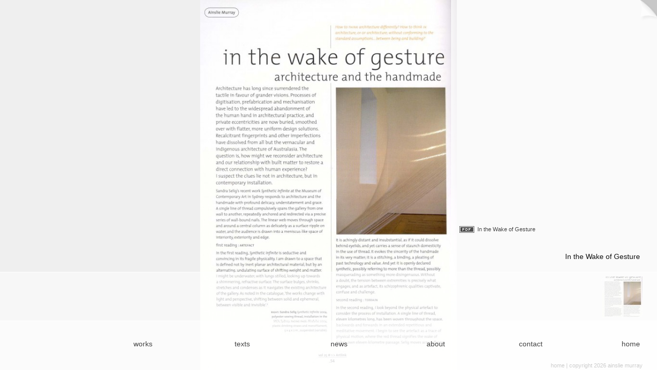

--- FILE ---
content_type: text/html; charset=utf-8
request_url: https://ainsliemurray.com/project/wake-gesture
body_size: 5703
content:
<!DOCTYPE html PUBLIC "-//W3C//DTD XHTML+RDFa 1.0//EN"
  "http://www.w3.org/MarkUp/DTD/xhtml-rdfa-1.dtd">
<html xmlns="http://www.w3.org/1999/xhtml" xml:lang="en" version="XHTML+RDFa 1.0" dir="ltr"
  xmlns:content="http://purl.org/rss/1.0/modules/content/"
  xmlns:dc="http://purl.org/dc/terms/"
  xmlns:foaf="http://xmlns.com/foaf/0.1/"
  xmlns:og="http://ogp.me/ns#"
  xmlns:rdfs="http://www.w3.org/2000/01/rdf-schema#"
  xmlns:sioc="http://rdfs.org/sioc/ns#"
  xmlns:sioct="http://rdfs.org/sioc/types#"
  xmlns:skos="http://www.w3.org/2004/02/skos/core#"
  xmlns:xsd="http://www.w3.org/2001/XMLSchema#">

<head profile="http://www.w3.org/1999/xhtml/vocab">
  <meta http-equiv="Content-Type" content="text/html; charset=utf-8" />
<link rel="shortcut icon" href="https://ainsliemurray.com/profiles/monograph/themes/custom/murray/favicon.ico" type="image/vnd.microsoft.icon" />
<link rel="shortlink" href="/node/30" />
<link rel="canonical" href="/project/wake-gesture" />
<meta name="Generator" content="Drupal 7 (http://drupal.org)" />
  <title>In the Wake of Gesture | Critical Texts | Ainslie Murray | Art | Architecture</title>
  <style type="text/css" media="all">
@import url("https://ainsliemurray.com/modules/system/system.base.css?q9twwz");
@import url("https://ainsliemurray.com/modules/system/system.menus.css?q9twwz");
@import url("https://ainsliemurray.com/modules/system/system.messages.css?q9twwz");
@import url("https://ainsliemurray.com/modules/system/system.theme.css?q9twwz");
</style>
<style type="text/css" media="all">
@import url("https://ainsliemurray.com/profiles/monograph/modules/contrib/date/date_api/date.css?q9twwz");
@import url("https://ainsliemurray.com/modules/field/theme/field.css?q9twwz");
@import url("https://ainsliemurray.com/modules/node/node.css?q9twwz");
@import url("https://ainsliemurray.com/modules/user/user.css?q9twwz");
@import url("https://ainsliemurray.com/profiles/monograph/modules/contrib/views/css/views.css?q9twwz");
@import url("https://ainsliemurray.com/profiles/monograph/modules/contrib/media/modules/media_wysiwyg/css/media_wysiwyg.base.css?q9twwz");
</style>
<style type="text/css" media="all">
@import url("https://ainsliemurray.com/profiles/monograph/modules/contrib/ctools/css/ctools.css?q9twwz");
</style>
<style type="text/css" media="all">
@import url("https://ainsliemurray.com/profiles/monograph/themes/custom/murray/css/960gs/reset.css?q9twwz");
@import url("https://ainsliemurray.com/profiles/monograph/themes/custom/murray/css/960gs/text.css?q9twwz");
@import url("https://ainsliemurray.com/profiles/monograph/themes/custom/murray/css/960gs/1140_12_7_7.css?q9twwz");
@import url("https://ainsliemurray.com/profiles/monograph/themes/custom/murray/css/main.css?q9twwz");
@import url("https://ainsliemurray.com/profiles/monograph/themes/custom/murray/css/menu.css?q9twwz");
@import url("https://ainsliemurray.com/profiles/monograph/themes/custom/murray/css/scrollbar.css?q9twwz");
@import url("https://ainsliemurray.com/profiles/monograph/themes/custom/murray/css/skin.css?q9twwz");
@import url("https://ainsliemurray.com/profiles/monograph/themes/custom/murray/css/small-screens.css?q9twwz");
</style>

<!--[if lte IE 8]>
<style type="text/css" media="all">
@import url("https://ainsliemurray.com/profiles/monograph/themes/custom/murray/css/ie7.css?q9twwz");
</style>
<![endif]-->

<!--[if lte IE 6]>
<style type="text/css" media="all">
@import url("https://ainsliemurray.com/profiles/monograph/themes/custom/murray/css/ie6.css?q9twwz");
</style>
<![endif]-->
  <script type="text/javascript" src="https://ainsliemurray.com/sites/default/files/js/js_qikmINIYTWe4jcTUn8cKiMr8bmSDiZB9LQqvceZ6wlM.js"></script>
<script type="text/javascript" src="https://ainsliemurray.com/sites/default/files/js/js_v1X2QWbeVNemqBJBE8khLSQPFj2UY_Mrzmvu7RD9Lqc.js"></script>
<script type="text/javascript" src="https://ainsliemurray.com/sites/default/files/js/js_rsGiM5M1ffe6EhN-RnhM5f3pDyJ8ZAPFJNKpfjtepLk.js"></script>
<script type="text/javascript">
<!--//--><![CDATA[//><!--
(function(i,s,o,g,r,a,m){i["GoogleAnalyticsObject"]=r;i[r]=i[r]||function(){(i[r].q=i[r].q||[]).push(arguments)},i[r].l=1*new Date();a=s.createElement(o),m=s.getElementsByTagName(o)[0];a.async=1;a.src=g;m.parentNode.insertBefore(a,m)})(window,document,"script","https://www.google-analytics.com/analytics.js","ga");ga("create", "UA-33326340-1", {"cookieDomain":"auto"});ga("send", "pageview");
//--><!]]>
</script>
<script type="text/javascript" src="//player.vimeo.com/api/player.js"></script>
<script type="text/javascript" src="https://ainsliemurray.com/sites/default/files/js/js_jbnOqMm9p7od1ccZDWA8ntpbYxCB8o5EETzICdt18Bc.js"></script>
<script type="text/javascript">
<!--//--><![CDATA[//><!--
jQuery.extend(Drupal.settings, {"basePath":"\/","pathPrefix":"","ajaxPageState":{"theme":"murray","theme_token":"8D4xnwz11C71CpLyABh0cJSyjy-9TvmFhH-NGz0tc2U","js":{"misc\/jquery.js":1,"misc\/jquery-extend-3.4.0.js":1,"misc\/jquery.once.js":1,"misc\/drupal.js":1,"misc\/ui\/jquery.effects.core.min.js":1,"misc\/ui\/jquery.effects.slide.min.js":1,"profiles\/monograph\/modules\/contrib\/google_analytics\/googleanalytics.js":1,"0":1,"\/\/player.vimeo.com\/api\/player.js":1,"profiles\/monograph\/themes\/custom\/murray\/js\/jquery.tinyscrollbar.min.js":1,"profiles\/monograph\/themes\/custom\/murray\/js\/jquery.timers-1.2.js":1,"profiles\/monograph\/themes\/custom\/murray\/js\/functions.js":1},"css":{"modules\/system\/system.base.css":1,"modules\/system\/system.menus.css":1,"modules\/system\/system.messages.css":1,"modules\/system\/system.theme.css":1,"profiles\/monograph\/modules\/contrib\/date\/date_api\/date.css":1,"modules\/field\/theme\/field.css":1,"modules\/node\/node.css":1,"modules\/user\/user.css":1,"profiles\/monograph\/modules\/contrib\/views\/css\/views.css":1,"profiles\/monograph\/modules\/contrib\/media\/modules\/media_wysiwyg\/css\/media_wysiwyg.base.css":1,"profiles\/monograph\/modules\/contrib\/ctools\/css\/ctools.css":1,"profiles\/monograph\/themes\/custom\/murray\/css\/960gs\/reset.css":1,"profiles\/monograph\/themes\/custom\/murray\/css\/960gs\/text.css":1,"profiles\/monograph\/themes\/custom\/murray\/css\/960gs\/1140_12_7_7.css":1,"profiles\/monograph\/themes\/custom\/murray\/css\/main.css":1,"profiles\/monograph\/themes\/custom\/murray\/css\/menu.css":1,"profiles\/monograph\/themes\/custom\/murray\/css\/scrollbar.css":1,"profiles\/monograph\/themes\/custom\/murray\/css\/skin.css":1,"profiles\/monograph\/themes\/custom\/murray\/css\/small-screens.css":1,"profiles\/monograph\/themes\/custom\/murray\/css\/ipad.css":1,"profiles\/monograph\/themes\/custom\/murray\/css\/ie7.css":1,"profiles\/monograph\/themes\/custom\/murray\/css\/ie6.css":1}},"googleanalytics":{"trackOutbound":1,"trackMailto":1,"trackDownload":1,"trackDownloadExtensions":"7z|aac|arc|arj|asf|asx|avi|bin|csv|doc(x|m)?|dot(x|m)?|exe|flv|gif|gz|gzip|hqx|jar|jpe?g|js|mp(2|3|4|e?g)|mov(ie)?|msi|msp|pdf|phps|png|ppt(x|m)?|pot(x|m)?|pps(x|m)?|ppam|sld(x|m)?|thmx|qtm?|ra(m|r)?|sea|sit|tar|tgz|torrent|txt|wav|wma|wmv|wpd|xls(x|m|b)?|xlt(x|m)|xlam|xml|z|zip"}});
//--><!]]>
</script>
</head>
<body class="html not-front not-logged-in no-sidebars page-node page-node- page-node-30 node-type-project" >
  <div id="skip-link">
    <a href="#main-content" class="element-invisible element-focusable">Skip to main content</a>
  </div>
    <!-- template page project -->


<div id="gallery">
    <ul><li id="media-30-172" class="type-image type-jpeg active"><a href="/project/wake-gesture" title=""><img data-fullsrc="https://ainsliemurray.com/sites/default/files/styles/fullscreen-large/public/null/in_the_wake_of_gesture_copy.jpg?itok=o8ytaz3X" src="https://ainsliemurray.com/sites/default/files/styles/fullscreen/public/null/in_the_wake_of_gesture_copy.jpg?itok=Yl2bD3tY" alt="" /></a></li></ul></div>

<div id="wrapper">
    
    <div id="sidebar-container" class="container_12">
        <div class="title">
            <h2><a href="/project/wake-gesture" title="In the Wake of Gesture" description"">In the Wake of Gesture</a></h2>
            <div class="meta"></div>
        </div>
        <div class="title caption">

        </div>
        <div id="sidebar" class="">                
            <div class="body grid_4">
                <div class="scrollbar"><div class="track"><div class="thumb"><div class="end"></div></div></div></div>
                <div class="viewport">
                    <div class="overview">
                        <div class="content">
                                                                                </div>
                                                <div class="media">
                            <ul><li><a href="https://ainsliemurray.com/sites/default/files/downloads/in_the_wake_of_gesture.pdf" title="In the Wake of Gesture" class="download application-pdf" target="_BLANK">In the Wake of Gesture</a></li></ul>                        </div>
                                                <div id="field_property" class="properties">
                            <div></div>
                            <div></div>
                        </div>
                    </div>
                </div>
            </div>
        </div>
        <div class="clear">&nbsp;</div>
    </div>
    <div class="toggle"><a href="javascript:void(0)">Close</a></div>
     <div class="region region-main-menu">
    <div id="block-system-main-menu" class="block block-system block-menu">

    
  <div class="content">
    <ul class="menu"><li class="first expanded"><a href="/projects/installation" title="">Works</a><ul class="menu"><li class="first leaf"><a href="/projects/installation" title="">Installations</a></li>
<li class="leaf"><a href="/projects/paintings" title="">Paintings</a></li>
<li class="leaf"><a href="/projects/textiles" title="">Textiles</a></li>
<li class="last leaf"><a href="/projects/other-projects" title="">Other Projects</a></li>
</ul></li>
<li class="expanded"><a href="/projects/academic-texts" title="">Texts</a><ul class="menu"><li class="first leaf"><a href="/projects/academic-texts" title="">Academic Texts</a></li>
<li class="leaf"><a href="/projects/critical-texts" title="">Critical Texts</a></li>
<li class="leaf"><a href="/projects/reviews" title="">Reviews</a></li>
<li class="last leaf"><a href="/projects/catalogues" title="">Catalogues</a></li>
</ul></li>
<li class="leaf"><a href="/content/news">News</a></li>
<li class="leaf"><a href="/content/about">About</a></li>
<li class="leaf"><a href="/contact">Contact</a></li>
<li class="last leaf"><a href="/" title="">Home</a></li>
</ul>  </div>
</div>
  </div>
     <div class="region region-thumbnail-collection">
    <!-- template block murray get-thumbnails -->
 
<div id="works-academic-texts" class="menu secondary"><ul><li><a href="/project/belaau-contemplating-architecture-rural-fiji" class="thumb_nail" data-date="2005"title="Belaau: Contemplating Architecture in Rural Fiji"><img src="https://ainsliemurray.com/sites/default/files/styles/square_thumbnail/public/null/belaau_-_contemplating_architecture_in_rural_fiji_image.jpg?itok=sAkfBRgw" title="Belaau: Contemplating Architecture in Rural Fiji" /></a></li><li><a href="/project/intangible-architecture" class="thumb_nail" data-date="2011"title="Intangible Architecture"><img src="https://ainsliemurray.com/sites/default/files/styles/square_thumbnail/public/intangible_architecture_cover.jpg?itok=S1jPs7Oh" title="Intangible Architecture" /></a></li></ul></div><div id="works-catalogues" class="menu secondary"><ul><li><a href="/project/intangible-architecture-0" class="thumb_nail" data-date=""title="Intangible Architecture"><img src="https://ainsliemurray.com/sites/default/files/styles/square_thumbnail/public/null/mcnaughtan_murray_wagenfeld_catalogue_copy.jpg?itok=BO5Wnscw" title="Intangible Architecture" /></a></li><li><a href="/project/momentum" class="thumb_nail" data-date=""title="Momentum"><img src="https://ainsliemurray.com/sites/default/files/styles/square_thumbnail/public/momentum_cover.jpg?itok=y17DdDbS" title="Momentum" /></a></li><li><a href="/project/interference-0" class="thumb_nail" data-date="2007"title="Interference"><img src="https://ainsliemurray.com/sites/default/files/styles/square_thumbnail/public/interference_catalogue_cover.jpg?itok=6NhMY08p" title="Interference" /></a></li><li><a href="/project/architecture-thread-and-gesture-0" class="thumb_nail" data-date="2008"title="An Architecture of Thread and Gesture"><img src="https://ainsliemurray.com/sites/default/files/styles/square_thumbnail/public/an_architecture_of_thread_and_gesture_catalogue_cover.jpg?itok=ho9nqRx3" title="An Architecture of Thread and Gesture" /></a></li><li><a href="/project/tactile-imagination-design-research-processes" class="thumb_nail" data-date="2007"title="Tactile Imagination: Design Research Processes"><img src="https://ainsliemurray.com/sites/default/files/styles/square_thumbnail/public/tactile_imagination_cover.jpg?itok=L61YReFG" title="Tactile Imagination: Design Research Processes" /></a></li></ul></div><div id="works-critical-texts" class="menu secondary"><ul><li><a href="/project/unfolding-ground" class="thumb_nail" data-date=""title="Unfolding Ground"><img src="https://ainsliemurray.com/sites/default/files/styles/square_thumbnail/public/null/unfolding_ground_image.jpg?itok=bX50zaeU" title="Unfolding Ground" /></a></li><li><a href="/project/wake-gesture" class="thumb_nail" data-date=""title="In the Wake of Gesture"><img src="https://ainsliemurray.com/sites/default/files/styles/square_thumbnail/public/null/in_the_wake_of_gesture_copy.jpg?itok=2RDGhrkg" title="In the Wake of Gesture" /></a></li></ul></div><div id="works-installation" class="menu secondary"><ul><li><a href="/project/road-trip" class="thumb_nail" data-date="2021"title="Road Trip"><img src="https://ainsliemurray.com/sites/default/files/styles/square_thumbnail/public/aerial_view_03.png?itok=KUCYPO7_" title="Road Trip" /></a></li><li><a href="/project/rocks" class="thumb_nail" data-date="2022"title="The Rocks"><img src="https://ainsliemurray.com/sites/default/files/styles/square_thumbnail/public/12_-_the_rocks_-_ainslie_murray_5_of_5.jpg?itok=v6KG_f3I" title="The Rocks" /></a></li><li><a href="/project/vertical-camp" class="thumb_nail" data-date=""title="Vertical Camp"><img src="https://ainsliemurray.com/sites/default/files/styles/square_thumbnail/public/screenshot_2023-02-26_at_3.43.15_pm.png?itok=ia14lEnb" title="Vertical Camp" /></a></li><li><a href="/project/souk" class="thumb_nail" data-date="2013"title="Souk"><img src="https://ainsliemurray.com/sites/default/files/styles/square_thumbnail/public/souk_05_for_web.jpg?itok=3xzx5SpX" title="Souk" /></a></li><li><a href="/project/copper-spur" class="thumb_nail" data-date="2023"title="Copper Spur"><img src="https://ainsliemurray.com/sites/default/files/styles/square_thumbnail/public/img_8964_2.jpeg?itok=Twphrhj7" title="Copper Spur" /></a></li><li><a href="/project/liquid-air-prototype" class="thumb_nail" data-date="2013"title="The Liquid Air (Prototype)"><img src="https://ainsliemurray.com/sites/default/files/styles/square_thumbnail/public/dsc_0021crop_for_web.jpg?itok=9zWXFAP6" title="The Liquid Air (Prototype)" /></a></li><li><a href="/project/crit-i-kit-raw-list-and-playing-cards" class="thumb_nail" data-date="2023"title="Crit-i-kit (Raw List and Playing Cards)"><img src="https://ainsliemurray.com/sites/default/files/styles/square_thumbnail/public/composite.jpg?itok=D6YNVzDE" title="Crit-i-kit (Raw List and Playing Cards)" /></a></li><li><a href="/project/remedy" class="thumb_nail" data-date="2013"title="Remedy"><img src="https://ainsliemurray.com/sites/default/files/styles/square_thumbnail/public/dsc_0189_0.jpg?itok=t-U151W_" title="Remedy" /></a></li><li><a href="/project/moondance" class="thumb_nail" data-date="2025"title="Moondance"><img src="https://ainsliemurray.com/sites/default/files/styles/square_thumbnail/public/ainslie_murray_moondance_2025_installation_interior_view_at_banff_centre.jpg?itok=rqyQ42UJ" title="Moondance" /></a></li><li><a href="/project/matter-voids" class="thumb_nail" data-date="2014"title="The Matter of Voids"><img src="https://ainsliemurray.com/sites/default/files/styles/square_thumbnail/public/ainsliem_austsq_2014_110765.jpg?itok=QbAr12eY" title="The Matter of Voids" /></a></li><li><a href="/project/liquid-air-breathing-structure" class="thumb_nail" data-date="2014"title="The Liquid Air (Breathing Structure)"><img src="https://ainsliemurray.com/sites/default/files/styles/square_thumbnail/public/dsc_0399_2_0.jpg?itok=j9b6Ko9f" title="The Liquid Air (Breathing Structure)" /></a></li><li><a href="/project/house-lost-tree-prototype" class="thumb_nail" data-date="2016"title="House for a Lost Tree (Prototype)"><img src="https://ainsliemurray.com/sites/default/files/styles/square_thumbnail/public/dsc_0454.jpg?itok=wP0bzr-e" title="House for a Lost Tree (Prototype)" /></a></li><li><a href="/project/breathing-buildings-0" class="thumb_nail" data-date="2017"title="Breathing Buildings"><img src="https://ainsliemurray.com/sites/default/files/styles/square_thumbnail/public/japan_f-july17-web-32.jpg?itok=JD6uy-DZ" title="Breathing Buildings" /></a></li><li><a href="/project/everyday-life" class="thumb_nail" data-date="2018"title="Everyday Life"><img src="https://ainsliemurray.com/sites/default/files/styles/square_thumbnail/public/make_known_061_0.jpg?itok=11W9XGoz" title="Everyday Life" /></a></li><li><a href="/project/sentinel-ledge" class="thumb_nail" data-date="2019"title="Sentinel Ledge"><img src="https://ainsliemurray.com/sites/default/files/styles/square_thumbnail/public/1907_20_eden_d3__5d3_0034.jpg?itok=SkzOlP-4" title="Sentinel Ledge" /></a></li><li><a href="/project/aqueous-landscapes" class="thumb_nail" data-date="2019"title="Aqueous Landscapes"><img src="https://ainsliemurray.com/sites/default/files/styles/square_thumbnail/public/unravelled_foreshore_1_detail_ballast_point_park_photo_by_tian_fang_fang.jpg?itok=jgsLHx7O" title="Aqueous Landscapes" /></a></li><li><a href="/project/humane-hostility" class="thumb_nail" data-date="2017"title="Humane Hostility"><img src="https://ainsliemurray.com/sites/default/files/styles/square_thumbnail/public/lr_2017_humaneh_161.jpg?itok=6s_lmhRF" title="Humane Hostility" /></a></li><li><a href="/project/house-lost-tree-0" class="thumb_nail" data-date="2016"title="House for a Lost Tree "><img src="https://ainsliemurray.com/sites/default/files/styles/square_thumbnail/public/lr_treehouse_amurray_2016_8.jpg?itok=0epCAXme" title="House for a Lost Tree " /></a></li><li><a href="/project/urban-field" class="thumb_nail" data-date="2015"title="Urban Field"><img src="https://ainsliemurray.com/sites/default/files/styles/square_thumbnail/public/dsc_1695.jpg?itok=6Kp-tlgv" title="Urban Field" /></a></li><li><a href="/project/particulate-matter" class="thumb_nail" data-date="2014"title="Particulate Matter"><img src="https://ainsliemurray.com/sites/default/files/styles/square_thumbnail/public/particulate_matter_dsc_0345.jpg?itok=ve4yUgqE" title="Particulate Matter" /></a></li><li><a href="/project/dissolution-and-departure" class="thumb_nail" data-date="2011"title="Dissolution and Departure"><img src="https://ainsliemurray.com/sites/default/files/styles/square_thumbnail/public/rmit_murray_718.jpg?itok=OTmLLkgN" title="Dissolution and Departure" /></a></li><li><a href="/project/architecture-thread-and-gesture" class="thumb_nail" data-date="2008"title="An Architecture of Thread and Gesture"><img src="https://ainsliemurray.com/sites/default/files/styles/square_thumbnail/public/anarchitectureofthreadandgesture-45.jpg?itok=_ZFq3f9l" title="An Architecture of Thread and Gesture" /></a></li><li><a href="/project/footfall" class="thumb_nail" data-date="2007"title="Footfall"><img src="https://ainsliemurray.com/sites/default/files/styles/square_thumbnail/public/_dsc6020.jpg?itok=8n9L9zkB" title="Footfall" /></a></li><li><a href="/project/utterances" class="thumb_nail" data-date="2010 - 2011"title="Utterances"><img src="https://ainsliemurray.com/sites/default/files/styles/square_thumbnail/public/01_utterances_rmit_1.jpg?itok=9XzdKTwd" title="Utterances" /></a></li><li><a href="/project/interference" class="thumb_nail" data-date="2007"title="Interference"><img src="https://ainsliemurray.com/sites/default/files/styles/square_thumbnail/public/dsc_0797.png?itok=Zjw_4SKo" title="Interference" /></a></li></ul></div><div id="works-other-projects" class="menu secondary"><ul><li><a href="/project/tapestry-design-prize-architects" class="thumb_nail" data-date="2015"title="Tapestry Design Prize for Architects"><img src="https://ainsliemurray.com/sites/default/files/styles/square_thumbnail/public/5562.jpg?itok=9O6FITcC" title="Tapestry Design Prize for Architects" /></a></li><li><a href="/project/registry-itinerant-architectures" class="thumb_nail" data-date="2023"title="Registry of Itinerant Architectures"><img src="https://ainsliemurray.com/sites/default/files/styles/square_thumbnail/public/01_ainsliemurray_registryofitinerantarchitecture_still05_landscape_2.jpg?itok=C50wpxOV" title="Registry of Itinerant Architectures" /></a></li><li><a href="/project/powerhouse-late-landscapes" class="thumb_nail" data-date="2023"title="Powerhouse Late : Landscapes"><img src="https://ainsliemurray.com/sites/default/files/styles/square_thumbnail/public/23-04-28_powerhouse_ianhobbs_web_0501.jpg?itok=cQ8ivrjs" title="Powerhouse Late : Landscapes" /></a></li></ul></div><div id="works-paintings" class="menu secondary"><ul><li><a href="/project/char-dham-walk-garhwal-and-fushimi-inari-walk" class="thumb_nail" data-date="2007"title="Char Dham Walk (Garhwal) and Fushimi Inari Walk"><img src="https://ainsliemurray.com/sites/default/files/styles/square_thumbnail/public/murray_10.png?itok=igjFm7Li" title="Char Dham Walk (Garhwal) and Fushimi Inari Walk" /></a></li><li><a href="/project/untitled-3" class="thumb_nail" data-date="2006"title="Untitled "><img src="https://ainsliemurray.com/sites/default/files/styles/square_thumbnail/public/dsc_1436.jpg?itok=KAtCSwlm" title="Untitled " /></a></li><li><a href="/project/untitled-2" class="thumb_nail" data-date="2004"title="Untitled "><img src="https://ainsliemurray.com/sites/default/files/styles/square_thumbnail/public/dsc_1447.jpg?itok=xFwye0IT" title="Untitled " /></a></li><li><a href="/project/untitled-1" class="thumb_nail" data-date="2006"title="Untitled "><img src="https://ainsliemurray.com/sites/default/files/styles/square_thumbnail/public/murray_19.jpg?itok=NMuRWYzu" title="Untitled " /></a></li><li><a href="/project/untitled-0" class="thumb_nail" data-date="2005"title="Untitled "><img src="https://ainsliemurray.com/sites/default/files/styles/square_thumbnail/public/dsc_1426.jpg?itok=rFYIkwie" title="Untitled " /></a></li><li><a href="/project/untitled" class="thumb_nail" data-date="2005"title="Untitled "><img src="https://ainsliemurray.com/sites/default/files/styles/square_thumbnail/public/murray_18.jpg?itok=ERAFdr5E" title="Untitled " /></a></li><li><a href="/project/belaau" class="thumb_nail" data-date="2004"title="Belaau"><img src="https://ainsliemurray.com/sites/default/files/styles/square_thumbnail/public/sca_02.jpg?itok=dpolsDyy" title="Belaau" /></a></li><li><a href="/project/jaal" class="thumb_nail" data-date="2004"title="Jaal"><img src="https://ainsliemurray.com/sites/default/files/styles/square_thumbnail/public/dsc_1421.jpg?itok=6Mf50L9K" title="Jaal" /></a></li></ul></div><div id="works-reviews" class="menu secondary"><ul><li><a href="/project/ainslie-murrays-architecture-thread-and-gesture-japan-foundation" class="thumb_nail" data-date="2009"title="Ainslie Murray's Architecture of Thread and Gesture at the Japan Foundation"><img src="https://ainsliemurray.com/sites/default/files/styles/square_thumbnail/public/architecture_of_thread_and_gesture_at_the_japan_foundation_cover.jpg?itok=VGwozuOm" title="Ainslie Murray's Architecture of Thread and Gesture at the Japan Foundation" /></a></li></ul></div><div id="works-textile" class="menu secondary"></div><div id="works-textiles" class="menu secondary"><ul><li><a href="/project/untitled-5" class="thumb_nail" data-date="2005"title="Untitled "><img src="https://ainsliemurray.com/sites/default/files/styles/square_thumbnail/public/chopstick_cloth_b.jpg?itok=YvsaVSjF" title="Untitled " /></a></li><li><a href="/project/untitled-4" class="thumb_nail" data-date="2005"title="Untitled "><img src="https://ainsliemurray.com/sites/default/files/styles/square_thumbnail/public/dsc_0049.jpg?itok=sviMfyI6" title="Untitled " /></a></li><li><a href="/project/untitled-6" class="thumb_nail" data-date="2005"title="Untitled"><img src="https://ainsliemurray.com/sites/default/files/styles/square_thumbnail/public/dsc_1460.jpg?itok=DKa0jTmG" title="Untitled" /></a></li><li><a href="/project/untitled-stitching-experiment" class="thumb_nail" data-date="2005"title="Untitled Stitching Experiment"><img src="https://ainsliemurray.com/sites/default/files/styles/square_thumbnail/public/dsc_1464.jpg?itok=tm6EUvOQ" title="Untitled Stitching Experiment" /></a></li><li><a href="/project/wake-stitchings" class="thumb_nail" data-date="2006"title="Wake Stitchings"><img src="https://ainsliemurray.com/sites/default/files/styles/square_thumbnail/public/dsc_0022a.jpg?itok=EjmmJ6sE" title="Wake Stitchings" /></a></li></ul></div><div id="works-texts" class="menu secondary"></div><div id="works-works" class="menu secondary"><ul><li><a href="/project/joshua-tree-national-park" class="thumb_nail" data-date="2024"title="Joshua Tree National Park"><img src="https://ainsliemurray.com/sites/default/files/styles/square_thumbnail/public/ainslie_murray_desert_problems_1_2024.jpg?itok=qkU_nvw2" title="Joshua Tree National Park" /></a></li><li><a href="/project/matter-voids" class="thumb_nail" data-date="2014"title="The Matter of Voids"><img src="https://ainsliemurray.com/sites/default/files/styles/square_thumbnail/public/ainsliem_austsq_2014_110765.jpg?itok=QbAr12eY" title="The Matter of Voids" /></a></li><li><a href="/project/liquid-air-breathing-structure" class="thumb_nail" data-date="2014"title="The Liquid Air (Breathing Structure)"><img src="https://ainsliemurray.com/sites/default/files/styles/square_thumbnail/public/dsc_0399_2_0.jpg?itok=j9b6Ko9f" title="The Liquid Air (Breathing Structure)" /></a></li><li><a href="/project/urban-field" class="thumb_nail" data-date="2015"title="Urban Field"><img src="https://ainsliemurray.com/sites/default/files/styles/square_thumbnail/public/dsc_1695.jpg?itok=6Kp-tlgv" title="Urban Field" /></a></li><li><a href="/project/particulate-matter" class="thumb_nail" data-date="2014"title="Particulate Matter"><img src="https://ainsliemurray.com/sites/default/files/styles/square_thumbnail/public/particulate_matter_dsc_0345.jpg?itok=ve4yUgqE" title="Particulate Matter" /></a></li></ul></div>  </div>
   <div id="project-media" class="menu secondary default"><ul><li rel="media-30-172" class="default type-image type-jpeg active"><a href="https://ainsliemurray.com/sites/default/files/styles/large/public/in_the_wake_of_gesture_copy.jpg" title=""><img src="https://ainsliemurray.com/sites/default/files/styles/square_thumbnail/public/null/in_the_wake_of_gesture_copy.jpg?itok=2RDGhrkg" alt="" /></a></li></ul></div></div>
<div id="bottom" style="display: block;">
        <div class="copyright"><a href="/">Home | Copyright 2026 Ainslie Murray</a></div>
</div>

        

  </body>
</html>


--- FILE ---
content_type: text/css
request_url: https://ainsliemurray.com/profiles/monograph/themes/custom/murray/css/960gs/1140_12_7_7.css?q9twwz
body_size: 1295
content:
/*
1140px grid system ~ Core CSS.
12 Columns ~ Margin left: 7px ~ Margin right: 7px

Based on the 960.gs grid system - http://960.gs/
by Nathan Smith

Created by the Grid System Generator - v1.04
Learn more ~ http://www.gridsystemgenerator.com/
*/

/*
Forces backgrounds to span full width,
even if there is horizontal scrolling.
Increase this if your layout is wider.

Note: IE6 works fine without this fix.
*/
body {
	min-width: 960px;
}

/* =Containers
--------------------------------------------------------------------------------*/
.container_12
{
	margin-left: auto;
	margin-right: auto;
	width: 1140px;
}

/* =Grid >> Global
--------------------------------------------------------------------------------*/
.grid_1,
.grid_2,
.grid_3,
.grid_4,
.grid_5,
.grid_6,
.grid_7,
.grid_8,
.grid_9,
.grid_10,
.grid_11,
.grid_12 {
	display: inline;
	float: left;
	margin-left: 7px;
	margin-right: 7px;
}

.push_1, .pull_1,
.push_2, .pull_2,
.push_3, .pull_3,
.push_4, .pull_4,
.push_5, .pull_5,
.push_6, .pull_6,
.push_7, .pull_7,
.push_8, .pull_8,
.push_9, .pull_9,
.push_10, .pull_10,
.push_11, .pull_11 {
	position: relative;
}

/* =Grid >> Children (Alpha ~ First, Omega ~ Last)
--------------------------------------------------------------------------------*/
.alpha {margin-left: 0;}
.omega {margin-right: 0;}

/* =Grid >> 12 Columns
--------------------------------------------------------------------------------*/
.container_12 .grid_1 {width: 81px;}
.container_12 .grid_2 {width: 176px;}
.container_12 .grid_3 {width: 271px;}
.container_12 .grid_4 {width: 366px;}
.container_12 .grid_5 {width: 461px;}
.container_12 .grid_6 {width: 556px;}
.container_12 .grid_7 {width: 651px;}
.container_12 .grid_8 {width: 746px;}
.container_12 .grid_9 {width: 841px;}
.container_12 .grid_10 {width: 936px;}
.container_12 .grid_11 {width: 1031px;}
.container_12 .grid_12 {width: 1126px;}

/* =Prefix Extra Space >> 12 Columns
--------------------------------------------------------------------------------*/
.container_12 .prefix_1 {padding-left: 95px;}
.container_12 .prefix_2 {padding-left: 190px;}
.container_12 .prefix_3 {padding-left: 285px;}
.container_12 .prefix_4 {padding-left: 380px;}
.container_12 .prefix_5 {padding-left: 475px;}
.container_12 .prefix_6 {padding-left: 570px;}
.container_12 .prefix_7 {padding-left: 665px;}
.container_12 .prefix_8 {padding-left: 760px;}
.container_12 .prefix_9 {padding-left: 855px;}
.container_12 .prefix_10 {padding-left: 950px;}
.container_12 .prefix_11 {padding-left: 1045px;}

/* =Suffix Extra Space >> 12 Columns
--------------------------------------------------------------------------------*/
.container_12 .suffix_1 {padding-right: 95px;}
.container_12 .suffix_2 {padding-right: 190px;}
.container_12 .suffix_3 {padding-right: 285px;}
.container_12 .suffix_4 {padding-right: 380px;}
.container_12 .suffix_5 {padding-right: 475px;}
.container_12 .suffix_6 {padding-right: 570px;}
.container_12 .suffix_7 {padding-right: 665px;}
.container_12 .suffix_8 {padding-right: 760px;}
.container_12 .suffix_9 {padding-right: 855px;}
.container_12 .suffix_10 {padding-right: 950px;}
.container_12 .suffix_11 {padding-right: 1045px;}

/* `Push Space >> 12 Columns
--------------------------------------------------------------------------------*/
.container_12 .push_1 {left: 95px;}
.container_12 .push_2 {left: 190px;}
.container_12 .push_3 {left: 285px;}
.container_12 .push_4 {left: 380px;}
.container_12 .push_5 {left: 475px;}
.container_12 .push_6 {left: 570px;}
.container_12 .push_7 {left: 665px;}
.container_12 .push_8 {left: 760px;}
.container_12 .push_9 {left: 855px;}
.container_12 .push_10 {left: 950px;}
.container_12 .push_11 {left: 1045px;}

/* `Pull Space >> 12 Columns
--------------------------------------------------------------------------------*/
.container_12 .pull_1 {left: -95px;}
.container_12 .pull_2 {left: -190px;}
.container_12 .pull_3 {left: -285px;}
.container_12 .pull_4 {left: -380px;}
.container_12 .pull_5 {left: -475px;}
.container_12 .pull_6 {left: -570px;}
.container_12 .pull_7 {left: -665px;}
.container_12 .pull_8 {left: -760px;}
.container_12 .pull_9 {left: -855px;}
.container_12 .pull_10 {left: -950px;}
.container_12 .pull_11 {left: -1045px;}

/* `Clear Floated Elements
----------------------------------------------------------------------------------------------------*/
/* http://sonspring.com/journal/clearing-floats */
.clear {
	clear: both;
	display: block;
	overflow: hidden;
	visibility: hidden;
	width: 0;
	height: 0;
}

/* http://www.yuiblog.com/blog/2010/09/27/clearfix-reloaded-overflowhidden-demystified */
.clearfix:before,
.clearfix:after {
	content: "\0020";
	display: block;
	overflow: hidden;
	visibility: hidden;
	width: 0;
	height: 0;
}
.clearfix:after {
	clear: both;
}
/*
The following zoom:1 rule is specifically for IE6 + IE7.
Move to separate stylesheet if invalid CSS is a problem.
*/
.clearfix {
	zoom: 1;
}


--- FILE ---
content_type: text/css
request_url: https://ainsliemurray.com/profiles/monograph/themes/custom/murray/css/main.css?q9twwz
body_size: 3193
content:
/* Main murray CSS */
html, body {
    margin: 0;
    padding: 0;
    border: 0;
    width: 100%;
    height: 100%;
}
html {
    overflow: auto;
}
body {
    background: #efefef;
    font-family: Arial, Helvetica, sans-serif;
    font-size: 12px;
    line-height: 18px;
    color: #444444;
}
p {
clear:both;
}
a, a:link, a:visited {
  color : #444444;
}
a:hover, a:focus {
  color : #111111;
}
a:focus {
    outline: 0;
}

#sidebar.empty,
body.front #sidebar,
body.front .toggle {
  display : none;
}

#sidebar .properties div {
  margin-bottom : 1em;
}
#sidebar .properties dl {
    margin: 0;
    overflow: hidden;
}
#sidebar .properties dl dt {
    display: block;
    float: left;
    width: 72px;
    margin-right: 10px;
    font-style: italic;
    color: #666666;
    clear : both;
}
#sidebar .properties dl dd {
    display: block;
    float: left;
    width: 236px;
}
#sidebar .properties dl dd.item-edit {
  width : 42px;
}
#sidebar ul, #sidebar ul li {
  list-style : none;
  margin : 0;
  padding : 0;
}

#sidebar .media {
  margin-bottom : 2em;
}
#sidebar a.download {
    text-decoration: none;
    font-size: 11px;
    color: #444444;
    display : block;
}
#sidebar a.download:hover {
  text-decoration : underline;
}
#sidebar a.download.application-pdf {
    background: url("../images/icons.png") no-repeat 0 3px scroll transparent;
    padding-left: 35px;
}
#sidebar a.download.application-pdf:hover {
    background: url("../images/icons.png") no-repeat 0 -49px scroll transparent;
}
#wrapper {
/*
    background: url("../images/sidebar.png") repeat-y top center scroll transparent;
*/
    position: relative;
    height: 100%;
    width : 100%;
    overflow : hidden;
}
body.toolbar #wrapper {
  bottom : auto;
  top : -65px;
}
#header {
    font-family: 'Ubuntu', Helvetica, Arial, sans-serif;
    padding : 0px;
    height : 95px;
    text-transform : lowercase;
}
#name-and-slogan {
  margin-top : 35px;
  letter-spacing : 1px;
}
div#site-name strong a,
#header h1,
#header h1 a {
    font-weight : normal;
    font-size : px;
    color : #444444;
    display : inline;
    text-decoration : none;
}
#header #site-slogan {
    display : inline;
    font-size : 24px;
    text-transform : lowercase;
    margin-left : 20px;
    color : #999999;
    color : rgba(0,0,0,0.4);
}
.container_12 {
    position: relative;
}
/* Sidebar */
#sidebar-container {
    position: absolute;
    bottom: 0px;
/*
    left: 50%;
    margin-left: -570px;
    */
    right : 0px;
    width : 100%;
    height : 100%;
}
body.toolbar #sidebar-container {
}

#sidebar {
    position: relative;
    z-index : 30;
    width : 400px;
    float  : right;
    display : table;
    background-color : rgb(255,255,255);
    background-color : rgba(255,255,255,0.7);
    border-left : 1px solid rgb(255,255,255);
    border-left-color : rgba(255,255,255, 0.5);
    bottom: 0;
    height : 100%;
}

#sidebar .body {
    position: absolute;
    padding-left: 15px;
    margin-top: 20px;
    margin-bottom: 240px;
    bottom: 230px;
    width : 359px;
    overflow : auto;
    max-height : 400px;
}

#sidebar .body a {
  text-decoration : none;
  padding-bottom : 1px;
  border-bottom : 1px solid #888888;
}
#sidebar .body a:hover,
#sidebar .body a:focus {
  border-bottom-color : #444444;
}
#sidebar .item-edit a,
#sidebar .body a.download {
  border : none;
}
#wrapper .toggle {
    position : absolute;
    z-index : 100;
    top : 0;
    right : 0;
    width : 40px;
    height : 40px;
}
#wrapper .toggle a {
    width : 40px;
    height : 40px;
    display : block;
    background-image : url(../images/buttons.png);
    background-position : 0 0px;
    background-repeat : no-repeat;
    text-indent : -5000px;
}
#wrapper .toggle a:hover {
    background-position : 0 -40px;
}

#sidebar .body .content {
}
.sidebar-first #content,
#sidebar-container .content {
  /*
  width : 360px;
  */
  margin-left : 0;
  margin-top : 1em;
  margin-bottom : 1em;
}
h1, h2 {
  font-family: 'Ubuntu', Helvetica, Arial, sans-serif;
  font-weight : normal;
}
#sidebar-container h2,
#sidebar-container h2 a,
#sidebar-container div.title div.meta,
#sidebar .body .title {
    position: absolute;
    bottom: 0;
    right: 0;
    text-align: right;
    font-size: 12px;
    font-weight: normal;
    font-style: italic;
    color: #333333;
    text-decoration : none;
    padding-bottom : 3px;
    border-bottom : 1px solid transparent;
}
#sidebar-container div.title {
    width : 355px;
    bottom : 190px;
    height : 40px;
    right : 0;
    margin-right : 28px;
    position : absolute;
    z-index : 999;
    display: inline;
    text-align: right;
    /*
    -moz-text-shadow: 0px 1px 0px rgba(192,192,192, 0.5);
    text-shadow: 0px 1px 0px rgba(192,192,192, 0.5);
    -webkit-text-shadow: 0px 1px 0px rgba(192,192,192, 0.5);
    */
}
#sidebar-container div.title h2 a {
  color: #111111;
}

#sidebar-container div.caption {
  right : auto;
  left : 0;
  margin-left : 28px;
  text-align : left;
  font-style: italic;
  /*
    -moz-text-shadow: 0px 1px 0px rgba(192,192,192, 0.5);
    -webkit-text-shadow: 0px 1px 0px rgba(192,192,192, 0.5);
    text-shadow: 0px 1px 0px rgba(192,192,192, 0.5);
    */
  /*
  not currently disabled
  display : none;
  */
}

#sidebar-container h2,
#sidebar-container h2 a,
#sidebar .body .title h4 {
    display: inline;
    font-size: 14px;
    font-weight: normal;
    font-style: normal;
}
#sidebar-container h2 {
}
#sidebar-container h2,
#sidebar-container h2 a,
#sidebar-container div.title div.meta {
    position : relative;
    display: inline ! important;
}
body.front #sidebar-container h2 a:hover,
body.front #sidebar-container a:hover {
    border-color : rgb(51,51,51);
    border-color : rgba(51,51,51,0.5);
}


#sidebar-container div.title div.meta {
    margin-left : 0.4em;
-moz-text-shadow: none;
-webkit-text-shadow: none;
text-shadow: none;
}
#sidebar-container div.title div.meta a {
    text-decoration: none;
    color : #444444;
}
/* Bottom */
#bottom {
    /*
    background: url("../images/bottom.png") repeat-x top center scroll transparent;
    position: absolute;
    overflow: hidden;
    bottom: 0;
    width: 100%;
    height: 190px;
    */
    text-transform : lowercase;
    position: relative;
/*
    margin-top: -10px;
*/
    z-index: 100;
    color : #cccccc;
    display: none;
}
/* Installations */
#bottom #installations {
    height: 95px;
}
#bottom #installations ul {
    padding: 7px 0;
}
#installations {}
#installations ul {
    padding: 0;
    margin: 0;
    list-style: none;
}
#installations ul li {
    position: relative;
    float: left;
    overflow: hidden;
    width: 79px;
    height: 79px;
    padding: 0;
    border: 1px solid #ffffff;
    border: 1px solid rgba(255, 255, 255, 0.5);
    margin: 0 7px;
    -moz-border-radius-topleft: 0px;
    -moz-border-radius-topright: 0px;
    -moz-border-radius-bottomright: 10px;
    -moz-border-radius-bottomleft: 0px;
    -webkit-border-radius: 0px 0px 10px 0px;
    border-radius: 0px 0px 10px 0px;
}
#installations ul li a {
    position: relative;
}
#installations-x ul li a:before {
    content: url("../images/btn_play.png");
    position: absolute;
    top: 50%;
    left: 50%;
    z-index: 1;
}
#installations ul li img {
    display: block;
    margin: 0;
    -moz-border-radius-topleft: 0px;
    -moz-border-radius-topright: 0px;
    -moz-border-radius-bottomright: 10px;
    -moz-border-radius-bottomleft: 0px;
    -webkit-border-radius: 0px 0px 10px 0px;
    border-radius: 0px 0px 10px 0px;
}
/* Menu */
/*
#bottom #primary-links,
#bottom #menu {
    height: 95px;
    line-height: 95px;
}
#bottom #menu #primary-links ul,
#bottom #menu ul {
    list-style: none;
    padding: 0;
    margin: 0;
}
#bottom #primary-links ul li,
#bottom #menu ul li {
    list-style: none;
    float: left;
    width: 172px;
    padding: 0;
    margin: 7px 0;
    text-align: right;
}
#bottom #primary-links ul li a,
#bottom #menu ul li a {
    font-family: "Ubuntu", Helvetica, Arial, sans-serif;
    text-decoration: none;
    font-size: 16px;
    color: #333333;
}
#bottom #menu #primary-links ul ul {
    display : none;
}
*/

/* Copyright */
#bottom .copyright {
    position: absolute;
    z-index : 100;
    bottom: 0px;
    right: 28px;
    text-align: right;
    font-size: 11px;
    color: #cccccc;
    font-family: 'Ubuntu', Helvetica, Arial, sans-serif;
}
#bottom .copyright a {
    text-decoration: none;
    color : #cccccc;
}
#bottom .copyright a.home-disabled {
  background: url(/modules/toolbar/toolbar.png) no-repeat 0 -45px;
  display: block;
  float : left;
  height: 14px;
  margin: 3px 0px;
  text-indent: -9999px;
  vertical-align: text-bottom;
  width: 11px;
}

#thumb_nails {
    width:100%;
    position: absolute;
    height:100%;
}

#gallery {
    position : absolute;
    width : 100%;
    height : 100%;
}

body.toolbar #gallery {
  margin-top : -65px;
}
a.navigation {
  position : absolute;
  z-index : 15;
  height : 100%;
  width : 33%;
  display : block;
  text-indent : -5000px;
  -ms-filter:"progid:DXImageTransform.Microsoft.Alpha(Opacity=50)";
  filter:alpha(opacity=50);
  -webkit-opacity : 0.5;
  -moz-opacity : 0.5;
  opacity : 0.5;
}
a.navigation.next {
  width : 66%;
  left : 33%;
}
a.navigation.show {
  z-index : 16;
  height : 180px;
  bottom : 0px;
  width : 100%;
}
body.toolbar a.navigation.show {
  margin-bottom : -65px;
}

a.navigation.previous {
}
body.slideshow-running #gallery a.navigation:hover {
/*
  background : none;
  */
}
#gallery a.navigation.previous:hover {
  background-image : url(../images/arrow-prev-grey.png);
  background-repeat : no-repeat;
  background-position : 10% 40%;
}
#gallery a.navigation.next:hover {
  background-image : url(../images/arrow-next-grey.png);
  background-repeat : no-repeat;
  background-position : 90% 40%;
}
#gallery ul,
#gallery ul li {
    width : 100%;
    height : 100%;
    position : absolute;
    list-style : none;
    padding : 0;
    margin : 0;
    text-align : center;
    overflow : hidden;
    z-index: 8;
}
#gallery ul li {
    display: none;
}
#gallery ul li.active {
    z-index: 10;
    display: block;
}
#gallery ul li.last-active {
  z-index : 9;
}
/* allow video to appear above nav */
#gallery ul {
}
#gallery ul li .detail-info {
    display: none;
}
#gallery ul li .detail-body {
    display: none;
}

#gallery ul li a {
  width : 100%;
  height : 100%;
  background-color : #efefef;
  display : block;
}
#gallery ul li img {
  height : 100%;
    /*max-width : 100%;
    max-height : 100%;*/
}
#gallery ul li.crop img {
   width : 100%;
   height : auto;
}
#gallery ul li.type-video.active {
  background-color: black ! important;
/* just above navigation so we can use the controls. */
  z-index: 17;
}
#gallery ul li.type-video a  {
background-color: black;
  padding-bottom: 190px;
  padding-top: 100px;
  display: block;
  height: 100%;
  width: 100%;
-webkit-box-sizing: border-box;
   -moz-box-sizing: border-box;
    -ms-box-sizing: border-box;
     -o-box-sizing: border-box;
        box-sizing: border-box;
}
#gallery ul .media-vimeo-video {
  position: absolute;
  top: 0;
  left: 0;
  padding-bottom: 190px;
  box-sizing: border-box;
  width: 100%;
  height: 100%;
}
#gallery ul .media-vimeo-video iframe {
  width: 100%;
  height: 100%;
}

body.toolbar #gallery ul .media-vimeo-video {
  padding-top: 65px;
}

#field_property p {
    margin: 0px;
    padding: 0px;
}

ul.nice-menu ul {
    border-top: 0px !important;
}
.tabs a {
  background : none;
  display : inline;
    text-decoration: none;
    color: #444444;
    font-size : 0.9em;
    text-transform : uppercase;
}

.breadcrumb a,
.section #main-menu li a,
label,
a.edit,
a.edit_property {
    text-decoration: none;
    color: #444444;
    font-size : 0.9em;
    text-transform : uppercase;
    display : block;
    font-weight : normal;
}
.breadcrumb a,
.section #main-menu li a {
  display : inline;
}
.breadcrumb a:hover,
.section #main-menu li a:hover,
a.edit_property:hover {
  text-decoration : underline;
  color : red;
}
#footer {
    background-color: rgba(255, 255, 255, 0.75);
    text-align: right;
}

.no-sidebars #page-wrapper,
.page-admin #page-wrapper,
.page-user #page-wrapper {
  width : 960px;
  margin : 0 auto;
}

input[type=text], input[type=password] {
  width : 250px;
  padding : 0.2em 0.5em;
  border : 1px solid #cccccc;
  font-size : 1.4em;
}

form br {
  height : 0;
}

form label {
  margin-top : 1em;
  width : auto;
  display : inline;
}

form input[type=checkbox] {
  margin-right : 1em;
}


a.social {
  text-indent : -9999px;
  background-image : url(../images/social-icons.png);
  background-repeat : no-repeat;
  display : block;
  float : left;
  width : 16px;
  height : 16px;
  margin-right : 8px;
  margin-bottom: 1.5em;
  padding-bottom : 0 ! important;
  border-bottom: none ! important;
  text-decoration: none ! important;
}
a.social.large {
  width : 32px;
  height : 32px;
  float : none;
  display : inline-block;
  margin-bottom : 2px;
}
a.facebook {
  background-position : 0 -16px;
}
a.facebook:hover {
  background-position : 0 0;
}
a.linkedin {
  background-position : 0 -48px;
}
a.linkedin:hover {
  background-position : 0 -32px;
}
a.linkedin.large {
  background-position : -48px -32px;
}
a.linkedin.large:hover {
  background-position : -48px 0;  
}
a.twitter {
background-position: 0 -80px;
}
a.twitter:hover {
background-position: 0 -64px;
}


--- FILE ---
content_type: text/css
request_url: https://ainsliemurray.com/profiles/monograph/themes/custom/murray/css/menu.css?q9twwz
body_size: 1200
content:

#block-system-main-menu div.content,
#primary-links,
.secondary {
	position : absolute;
	bottom : 0;
	height : 95px;
	width : 100%;
	z-index : 100;
}

#block-system-main-menu div.content,
#primary-links {
	font-family: "Ubuntu", Helvetica, Arial, sans-serif;
	text-decoration: none;
	font-size: 14px;
	color: #333333;
	background-color : rgba(255,255,255,0.75);
	border-top : 1px solid rgba(255,255,255,0.9);
	text-transform : lowercase;
}
.secondary {
	bottom : 96px;
	background-color : rgba(255,255,255,0.5);
	border-top : 1px solid rgba(255,255,255,0.9);
	z-index : 90;
	height : 0;
	opacity : 0;
	overflow : hidden;
}
.secondary.default,
.secondary.active {
	opacity : 1;
	height : 95px;
}

#block-system-main-menu .menu,
#block-system-main-menu .menu li,
.secondary ul,
.secondary ul li,
#primary-links ul, 
#primary-links ul li {
	list-style : none;
	margin : 0;
	padding : 0;
}
.secondary ul,
#block-system-main-menu .menu,
#primary-links > ul {
	margin-right : 20px;
	float : right;
  z-index: 50;
}

#block-system-main-menu .menu li,
#primary-links > ul > li {
	float : left;
	width : 190px;
	height : 100%;
}
#block-system-main-menu ul.menu li.expanded:hover a,
#primary-links ul li.menuparent:hover a {
  visibility : hidden;
}
#block-system-main-menu ul.menu li.expanded:hover li a,
#primary-links ul li.menuparent:hover li a {
  visibility : visible;
}

#block-system-main-menu ul.menu li.expanded ul {
  display : none ! important;
}
#block-system-main-menu ul.menu li.expanded:hover ul {
  display : block ! important;
}


#block-system-main-menu .content > .menu > li > a,
#primary-links > ul > li > a {
	display : block;
	margin : 7px;
	color : #444444;
	text-decoration : none;
	text-align : right;
	width : 167px;
	height : 60px;
	padding-top : 35px;
	margin-left : 10px;
	top : 50%;
	margin-top : 0px;
}
#primary-links > ul > li.active > a {
  /*
  -ms-filter:"progid:DXImageTransform.Microsoft.Alpha(Opacity=0)"; 
	filter: alpha(opacity=0);	
	opacity : 0;
	*/
}
#block-system-main-menu ul.menu li ul,
#primary-links > ul > li > ul {
	position : absolute;
	height : 94px;
	width : 188px;
	background-color : rgba(255,255,255,0.6);
	border-left : 1px solid white;
	border-right : 1px solid white;
	text-align : right;
	top : 0;
	/*
  -ms-filter:"progid:DXImageTransform.Microsoft.Alpha(Opacity=0)"; 
	filter: alpha(opacity=0);	
	opacity : 0;
	*/
}
#primary-links > ul > li > ul:hover {
}

/* this fits 5 items */
#block-system-main-menu ul.menu li.expanded li.leaf {
	height : auto;
}
#block-system-main-menu ul.menu ul li.leaf a,
#primary-links > ul > li > ul li a {
	display : block;
	padding : 1px 7px 0px 7px;
	color : #888888;
	text-decoration : none;
	text-align : right;
	font-size : 12px;
	min-height : 13px;
}
/* this fits 4 items */
/*
#primary-links > ul > li > ul li a {
	padding : 3px 7px 3px 7px;
	font-size : 14px;
	min-height : 17px;
}
*/
#block-system-main-menu .menu a:hover,
#primary-links a:hover {
	color : #000000 ! important;
}
#block-system-main-menu ul.menu li.expanded li.leaf a:hover,
#primary-links > ul > li > ul li a:hover {
	background-color : white;
}

.secondary li {
	width : 95px;
	height : 95px;
	float : left;
}
.secondary li a {
	width : 79px;
	height : 79px;
	margin : 7px;
	display : block;
	border-bottom-right-radius : 10px;
	border : 1px solid white;
	overflow : hidden;
  -ms-filter:"progid:DXImageTransform.Microsoft.Alpha(Opacity=60)"; 
	filter: alpha(opacity=60);	
	opacity : 0.6;
/* styles for missing thumbnails */
	text-decoration: none;
  font-size: 0.9em;
  word-break: break-all;
  background-color: white;
}
.secondary li a.active,
.secondary li a:hover {
  -ms-filter:"progid:DXImageTransform.Microsoft.Alpha(Opacity=100)"; 
	filter: alpha(opacity=100);	
	opacity : 1.0;
}
.secondary li a.active,
.secondary li a.active img {
	border-top-left-radius : 10px;
	border-bottom-right-radius : 0px;
}
.secondary li a.edit {
  position : absolute;
  z-index : 30;
  background : none;
  border : none;
  display : inline;
  width : auto;
  height : auto;
  margin : 10px;
}
.secondary li a img {
	border-bottom-right-radius : 10px;
}

#block-system-main-menu ul.menu ul,
#primary-links ul.nice-menu-down {
    float: right;
    border: 0px !important;
}
#block-system-main-menu .menu li,
#primary-links ul.nice-menu-down li {
    border: 0px;
    background: transparent;
}
#block-system-main-menu .menu ul li,
#primary-links ul.nice-menu ul li {
    width: 100%;
}


--- FILE ---
content_type: text/css
request_url: https://ainsliemurray.com/profiles/monograph/themes/custom/murray/css/scrollbar.css?q9twwz
body_size: 494
content:

#sidebar div.body { width: 380px; clear: both; margin: 20px 0 10px; }
#sidebar div.body .viewport { width: 360px; height : 400px; overflow: hidden; position: relative; }
#sidebar div.body .overview { list-style: none; position: absolute; left: 0; top: 0; width: 360px;}

#sidebar div.body .thumb .end,
#sidebar div.body .thumb { 
  /*
	background-color: #ffffff;
	background-color : rgba(255,255,255,0.9); 
	*/
	background-color : #cccccc;
	background-color : rgba(180,180,180,0.4);
}
#sidebar div.body .track:hover .thumb .end,
#sidebar div.body .track:hover .thumb { 
	background-color : rgba(80,80,80,0.6);
}  

#sidebar div.body .thumb .end { 
  /*
	border-top-right-radius : 6px;
	border-top-left-radius : 6px;
	margin-top : 3px;
	*/
}
#sidebar div.body .thumb { 
  /*
	border-bottom-right-radius : 6px;
	border-bottom-left-radius : 6px;
	*/
}
#sidebar div.body .scrollbar { position: relative; float: right; width: 15px; }
#sidebar div.body .track { 
	background-color: #ffffff; 
	background-color : rgba(255,255,255,0.2);
	height: 100%; 
	width:13px; 
	position: relative; 
	padding: 0 1px; 
	/*
	border-radius : 7px;
	*/
	margin-top : 0px;
}
#sidebar div.body .thumb { 
	height: 20px; 
	width: 5px; cursor: pointer; overflow: hidden; position: absolute; top: 0; 
	margin-left : 4px;
	/*
	border-radius : 6px;
	*/
}
#sidebar div.body .thumb .end { overflow: hidden; height: 5px; width: 13px; }
#sidebar div.body .disable{ display: none; }

--- FILE ---
content_type: text/css
request_url: https://ainsliemurray.com/profiles/monograph/themes/custom/murray/css/skin.css?q9twwz
body_size: 683
content:
.secondary .jcarousel-container {
   
}

.secondary .jcarousel-direction-rtl {
    direction: rtl;
}

.secondary .jcarousel-container-horizontal {
    width: 1058px;
    padding: 0px 40px;
    margin: 0 auto;
    
}

.secondary .jcarousel-container-vertical {
    
}

.secondary .jcarousel-clip {
    overflow: hidden;
}

.secondary .jcarousel-clip-horizontal {
    width:  1058px;
    height: 95px;
}

.secondary .jcarousel-clip-vertical {
    
}

.secondary .jcarousel-item {
    width: 95px;
    height: 95px;
}

.secondary .jcarousel-item-horizontal {
    margin-left: 0;
    margin-right: 0;
}

.secondary .jcarousel-direction-rtl .jcarousel-item-horizontal {
    
}

.secondary .jcarousel-item-vertical {
    margin-bottom: 10px;
}

.secondary .jcarousel-item-placeholder {
    background: #fff;
    color: #000;
}

/**
 *  Horizontal Buttons
 */
.secondary .jcarousel-next-horizontal {
    position: absolute;
    top: 30px;
    right: 5px;
    width: 32px;
    height: 32px;
    cursor: pointer;
    background: transparent url(../images/next-horizontal.png) no-repeat 0 0;
}

.secondary .jcarousel-direction-rtl .jcarousel-next-horizontal {
    left: 5px;
    right: auto;
    background-image: url(../images/prev-horizontal.png);
}

.secondary .jcarousel-next-horizontal:hover,
.secondary .jcarousel-next-horizontal:focus {
    background-position: -32px 0;
}

.secondary .jcarousel-next-horizontal:active {
    background-position: -64px 0;
}

.secondary .jcarousel-next-disabled-horizontal,
.secondary .jcarousel-next-disabled-horizontal:hover,
.secondary .jcarousel-next-disabled-horizontal:focus,
.secondary .jcarousel-next-disabled-horizontal:active {
    cursor: default;
    background-position: -96px 0;
    display:none !important;
}

.secondary .jcarousel-prev-horizontal {
    position: absolute;
    top: 30px;
    left: 5px;
    width: 32px;
    height: 32px;
    cursor: pointer;
    background: transparent url(../images/prev-horizontal.png) no-repeat 0 0;
}

.secondary .jcarousel-direction-rtl .jcarousel-prev-horizontal {
    left: auto;
    right: 5px;
    background-image: url(../images/next-horizontal.png);
}

.secondary .jcarousel-prev-horizontal:hover, 
.secondary .jcarousel-prev-horizontal:focus {
    background-position: -32px 0;
}

.secondary .jcarousel-prev-horizontal:active {
    background-position: -64px 0;
}

.secondary .jcarousel-prev-disabled-horizontal,
.secondary .jcarousel-prev-disabled-horizontal:hover,
.secondary .jcarousel-prev-disabled-horizontal:focus,
.secondary .jcarousel-prev-disabled-horizontal:active {
    cursor: default;
    background-position: -96px 0;
    display: none !important;
}

/**
 *  Vertical Buttons
 */
.secondary .jcarousel-next-vertical {
    position: absolute;
    bottom: 5px;
    left: 43px;
    width: 32px;
    height: 32px;
    cursor: pointer;
    background: transparent url(../images/next-vertical.png) no-repeat 0 0;
}

.secondary .jcarousel-next-vertical:hover,
.secondary .jcarousel-next-vertical:focus {
    background-position: 0 -32px;
}

.secondary .jcarousel-next-vertical:active {
    background-position: 0 -64px;
}

.secondary .jcarousel-next-disabled-vertical,
.secondary .jcarousel-next-disabled-vertical:hover,
.secondary .jcarousel-next-disabled-vertical:focus,
.secondary .jcarousel-next-disabled-vertical:active {
    cursor: default;
    background-position: 0 -96px;
}

.secondary .jcarousel-prev-vertical {
    position: absolute;
    top: 5px;
    left: 43px;
    width: 32px;
    height: 32px;
    cursor: pointer;
    background: transparent url(../images/prev-vertical.png) no-repeat 0 0;
}

.secondary .jcarousel-prev-vertical:hover,
.secondary .jcarousel-prev-vertical:focus {
    background-position: 0 -32px;
}

.secondary .jcarousel-prev-vertical:active {
    background-position: 0 -64px;
}

.secondary .jcarousel-prev-disabled-vertical,
.secondary .jcarousel-prev-disabled-vertical:hover,
.secondary .jcarousel-prev-disabled-vertical:focus,
.secondary .jcarousel-prev-disabled-vertical:active {
    cursor: default;
    background-position: 0 -96px;
}

--- FILE ---
content_type: text/css
request_url: https://ainsliemurray.com/profiles/monograph/themes/custom/murray/css/small-screens.css?q9twwz
body_size: 418
content:
/*
@media all and (max-width: 1180px) {
  
  #sidebar-container {
    margin-left : -620px;
  }
  
  #sidebar div.body {

  }
  
  .navigation {
    background-color: red;
  }
}
*/
@media all and (max-width: 1180px) {
  /*
  #sidebar-container {
    margin-left : -620px;
  }*/
  
  #sidebar {
    width : 305px;
  }
  #sidebar div.body {
    width : 285px;
  }
  #sidebar div.body .viewport,
  #sidebar div.body .viewport .overview {
    width : 260px;
  }  
  #sidebar-container div.title {
    width : 298px;    
  }
  body {
    min-width : 768px;
  }/*
  .secondary ul, #primary-links > ul {
    width : 768px;
  }
  */
  #block-system-main-menu div.content > ul > li,
  #primary-links > ul > li {
    /*
    width : 190px;
    */
    width : 140px;
  }
  #block-system-main-menu div.content > ul.menu > li > a,
  #primary-links > ul > li > a {
    /*
    width : 170px;
    */
    width : 120px;
  }
  #block-system-main-menu div.content > ul > li > ul,
  #primary-links > ul > li > ul {
    /*
    width : 188px;
    */
    width : 138px;
  }

  .navigation {

  }
  /* stack labels */
  #sidebar .properties dl dd, #sidebar .properties dl dd {
    float: none;
    clear: both;
  }
}

@media all and (max-width: 768px) {
}

--- FILE ---
content_type: text/javascript
request_url: https://ainsliemurray.com/sites/default/files/js/js_jbnOqMm9p7od1ccZDWA8ntpbYxCB8o5EETzICdt18Bc.js
body_size: 6718
content:
(function($){$.tiny=$.tiny||{};$.tiny.scrollbar={options:{axis:'y',wheel:40,scroll:true,size:'auto',sizethumb:'auto'}};$.fn.tinyscrollbar=function(options){var options=$.extend({},$.tiny.scrollbar.options,options);this.each(function(){$(this).data('tsb',new Scrollbar($(this),options));});return this;};$.fn.tinyscrollbar_update=function(sScroll){return $(this).data('tsb').update(sScroll);};function Scrollbar(root,options){var oSelf=this;var oWrapper=root;var oViewport={obj:$('.viewport',root)};var oContent={obj:$('.overview',root)};var oScrollbar={obj:$('.scrollbar',root)};var oTrack={obj:$('.track',oScrollbar.obj)};var oThumb={obj:$('.thumb',oScrollbar.obj)};var sAxis=options.axis=='x',sDirection=sAxis?'left':'top',sSize=sAxis?'Width':'Height';var iScroll,iPosition={start:0,now:0},iMouse={};function initialize(){oSelf.update();setEvents();return oSelf;}
this.update=function(sScroll){oViewport[options.axis]=oViewport.obj[0]['offset'+sSize];oContent[options.axis]=oContent.obj[0]['scroll'+sSize];oContent.ratio=oViewport[options.axis]/oContent[options.axis];oScrollbar.obj.toggleClass('disable',oContent.ratio>=1);oTrack[options.axis]=options.size=='auto'?oViewport[options.axis]:options.size;oThumb[options.axis]=Math.min(oTrack[options.axis],Math.max(0,(options.sizethumb=='auto'?(oTrack[options.axis]*oContent.ratio):options.sizethumb)));oScrollbar.ratio=options.sizethumb=='auto'?(oContent[options.axis]/oTrack[options.axis]):(oContent[options.axis]-oViewport[options.axis])/(oTrack[options.axis]-oThumb[options.axis]);iScroll=(sScroll=='relative'&&oContent.ratio<=1)?Math.min((oContent[options.axis]-oViewport[options.axis]),Math.max(0,iScroll)):0;iScroll=(sScroll=='bottom'&&oContent.ratio<=1)?(oContent[options.axis]-oViewport[options.axis]):isNaN(parseInt(sScroll))?iScroll:parseInt(sScroll);setSize();};function setSize(){oThumb.obj.css(sDirection,iScroll/oScrollbar.ratio);oContent.obj.css(sDirection,-iScroll);iMouse['start']=oThumb.obj.offset()[sDirection];var sCssSize=sSize.toLowerCase();oScrollbar.obj.css(sCssSize,oTrack[options.axis]);oTrack.obj.css(sCssSize,oTrack[options.axis]);oThumb.obj.css(sCssSize,oThumb[options.axis]);};function setEvents(){oThumb.obj.bind('mousedown',start);oThumb.obj[0].ontouchstart=function(oEvent){oEvent.preventDefault();oThumb.obj.unbind('mousedown');start(oEvent.touches[0]);return false;};oTrack.obj.bind('mouseup',drag);if(options.scroll&&this.addEventListener){oWrapper[0].addEventListener('DOMMouseScroll',wheel,false);oWrapper[0].addEventListener('mousewheel',wheel,false);}
else if(options.scroll){oWrapper[0].onmousewheel=wheel;}};function start(oEvent){iMouse.start=sAxis?oEvent.pageX:oEvent.pageY;var oThumbDir=parseInt(oThumb.obj.css(sDirection));iPosition.start=oThumbDir=='auto'?0:oThumbDir;$(document).bind('mousemove',drag);document.ontouchmove=function(oEvent){$(document).unbind('mousemove');drag(oEvent.touches[0]);};$(document).bind('mouseup',end);oThumb.obj.bind('mouseup',end);oThumb.obj[0].ontouchend=document.ontouchend=function(oEvent){$(document).unbind('mouseup');oThumb.obj.unbind('mouseup');end(oEvent.touches[0]);};return false;};function wheel(oEvent){if(!(oContent.ratio>=1)){oEvent=$.event.fix(oEvent||window.event);var iDelta=oEvent.wheelDelta?oEvent.wheelDelta/120:-oEvent.detail/3;iScroll-=iDelta*options.wheel;iScroll=Math.min((oContent[options.axis]-oViewport[options.axis]),Math.max(0,iScroll));oThumb.obj.css(sDirection,iScroll/oScrollbar.ratio);oContent.obj.css(sDirection,-iScroll);oEvent.preventDefault();};};function end(oEvent){$(document).unbind('mousemove',drag);$(document).unbind('mouseup',end);oThumb.obj.unbind('mouseup',end);document.ontouchmove=oThumb.obj[0].ontouchend=document.ontouchend=null;return false;};function drag(oEvent){if(!(oContent.ratio>=1)){iPosition.now=Math.min((oTrack[options.axis]-oThumb[options.axis]),Math.max(0,(iPosition.start+((sAxis?oEvent.pageX:oEvent.pageY)-iMouse.start))));iScroll=iPosition.now*oScrollbar.ratio;oContent.obj.css(sDirection,-iScroll);oThumb.obj.css(sDirection,iPosition.now);}
return false;};return initialize();};})(jQuery);;
﻿/**
 * jQuery.timers - Timer abstractions for jQuery
 * Written by Blair Mitchelmore (blair DOT mitchelmore AT gmail DOT com)
 * Licensed under the WTFPL (http://sam.zoy.org/wtfpl/).
 * Date: 2009/10/16
 *
 * @author Blair Mitchelmore
 * @version 1.2
 *
 **/

jQuery.fn.extend({
	everyTime: function(interval, label, fn, times) {
		return this.each(function() {
			jQuery.timer.add(this, interval, label, fn, times);
		});
	},
	oneTime: function(interval, label, fn) {
		return this.each(function() {
			jQuery.timer.add(this, interval, label, fn, 1);
		});
	},
	stopTime: function(label, fn) {
		return this.each(function() {
			jQuery.timer.remove(this, label, fn);
		});
	}
});

jQuery.extend({
	timer: {
		global: [],
		guid: 1,
		dataKey: "jQuery.timer",
		regex: /^([0-9]+(?:\.[0-9]*)?)\s*(.*s)?$/,
		powers: {
			// Yeah this is major overkill...
			'ms': 1,
			'cs': 10,
			'ds': 100,
			's': 1000,
			'das': 10000,
			'hs': 100000,
			'ks': 1000000
		},
		timeParse: function(value) {
			if (value == undefined || value == null)
				return null;
			var result = this.regex.exec(jQuery.trim(value.toString()));
			if (result[2]) {
				var num = parseFloat(result[1]);
				var mult = this.powers[result[2]] || 1;
				return num * mult;
			} else {
				return value;
			}
		},
		add: function(element, interval, label, fn, times) {
			var counter = 0;
			
			if (jQuery.isFunction(label)) {
				if (!times) 
					times = fn;
				fn = label;
				label = interval;
			}
			
			interval = jQuery.timer.timeParse(interval);

			if (typeof interval != 'number' || isNaN(interval) || interval < 0)
				return;

			if (typeof times != 'number' || isNaN(times) || times < 0) 
				times = 0;
			
			times = times || 0;
			
			var timers = jQuery.data(element, this.dataKey) || jQuery.data(element, this.dataKey, {});
			
			if (!timers[label])
				timers[label] = {};
			
			fn.timerID = fn.timerID || this.guid++;
			
			var handler = function() {
				if ((++counter > times && times !== 0) || fn.call(element, counter) === false)
					jQuery.timer.remove(element, label, fn);
			};
			
			handler.timerID = fn.timerID;
			
			if (!timers[label][fn.timerID])
				timers[label][fn.timerID] = window.setInterval(handler,interval);
			
			this.global.push( element );
			
		},
		remove: function(element, label, fn) {
			var timers = jQuery.data(element, this.dataKey), ret;
			
			if ( timers ) {
				
				if (!label) {
					for ( label in timers )
						this.remove(element, label, fn);
				} else if ( timers[label] ) {
					if ( fn ) {
						if ( fn.timerID ) {
							window.clearInterval(timers[label][fn.timerID]);
							delete timers[label][fn.timerID];
						}
					} else {
						for ( var fn in timers[label] ) {
							window.clearInterval(timers[label][fn]);
							delete timers[label][fn];
						}
					}
					
					for ( ret in timers[label] ) break;
					if ( !ret ) {
						ret = null;
						delete timers[label];
					}
				}
				
				for ( ret in timers ) break;
				if ( !ret ) 
					jQuery.removeData(element, this.dataKey);
			}
		}
	}
});

jQuery(window).bind("unload", function() {
	jQuery.each(jQuery.timer.global, function(index, item) {
		jQuery.timer.remove(item);
	});
});;
var transition_speed = 700;
var slide_speed = 7000;

jQuery(document).ready(function(){

  menu_height = 94;
  menu_border = 1;


  var menu_opts = {
    primary: {
      show: {
        height: menu_height + menu_border
      },
      hide: {
        height: 0
      }
    },
    secondary: {
      show: {
        height: menu_height,
        bottom: menu_height + menu_border * 2
      },
      hide: {
        height: 0,
        bottom: 0
      }        
    }
  }
/* msie misbehaves with transitioning opacity */  
  if ( ! jQuery.browser.msie ) {
    menu_opts.primary.show.opacity = 1;
    menu_opts.primary.hide.opacity = 0;
    menu_opts.secondary.show.opacity = 1;
    menu_opts.secondary.hide.opacity = 0;
  }

//move header into primary-links
//	jQuery("#primary-links").prepend(jQuery("#header"));

/* show the correct row of thumbnails and hide the others */
  var _showSubmenu = function(_obj) {
//  do nothing if we're currently active
    if ( jQuery(_obj).hasClass("active") ) {
      return false;
    }
//  hide any existing menus
    jQuery(".menu.secondary").not(_obj).removeClass("active").animate(menu_opts.secondary.hide, "fast", "swing");

//  if primary is active set bottom first
    if ( jQuery("div.menu.primary.active").size() ) {
      jQuery(_obj).css("bottom", menu_height + menu_border);
    }
//  show the correct one
    jQuery(_obj).addClass("active").animate(menu_opts.secondary.show, "slow", "swing");
  }


/* show a particular slide, or the next slide if no slide is specified */
  var _showSlide = function(_next_slide) {
    var _active_slide = jQuery('#gallery ul li.active');
    if ( _active_slide.length == 0 ) _active_slide = jQuery('#gallery ul li:last');
    if ( ! _next_slide ) {
      _next_slide =  _active_slide.next("li").length ? _active_slide.next("li") : jQuery('#gallery ul li:first');
    }
//  if we're looking at the next slide then do nothing
    if ( _next_slide.hasClass("active") )
      return true;

//  if the previous slide is still running then don't do anything
    if ( _active_slide.is(':animated') ) {
      return false;
    }

//  if required adjust the image position
    var _mt = 0;
    if ( _next_slide.hasClass("crop") ) {
//  	var _imageSize = function(img, bg_container, menu_opts) {
      settings = {fill:true, centre:true};
      _imageSize(_next_slide.find("img"), _next_slide, settings)
      /*
  //  top margin should be negative 1/2 ( height of image - height of screen )
      _wh = jQuery('#gallery').height();
      _h = _next_slide.find("img")[0].height;
      _mt = -(_h-_wh)/2;
      alert(jQuery(window).height() + " " + _wh + " " + _h + " " + _mt);

//      alert("height " + _h + " window " + _wh + " margin " + _mt)
      _next_slide.children("a").css({marginTop : _mt, height : _h});
      */
    }
// pause any active videos
    pauseVideo(_active_slide);
    _active_slide.addClass('last-active');
    _updateSlideInfo(_next_slide);

    // If its a video set the size.
    if ( _next_slide.hasClass('type-video') ) {
      var _h = jQuery('body').height();
      var _w = jQuery('body').width();
      _next_slide
        .find('.media-vimeo-preview-wrapper').width(_w).height(_h)
        .find('iframe').width(_w).height('100%')
        ;

    }
    _next_slide.css({opacity: 0.0}).addClass('active').animate(
      {opacity: 1.0},
      transition_speed,
      function() {
        _active_slide.removeClass('active last-active');
      }
    );
  }

/*
  start the slideshow and trigger the first image update
  */
  var _startSlideshow = function() {
//  update the info area with the correct information
    _updateSlideInfo(jQuery("#gallery li.active"));
    jQuery("body").addClass("slideshow-running").everyTime(slide_speed, "slideshow", function() {
      _showSlide();
    });
  }
  
  
/* 
  update the title area and set the active class on the current thumbnail 
  */
  var _updateSlideInfo = function(_obj) {
//  update the correct thumbnail
    _src = jQuery(_obj).find("img").attr("src");
    jQuery(".secondary a.active").removeClass("active");
    jQuery(".secondary a[href=" + _src + "]").addClass("active");

    selector = null;
//  front page - update the header with the title of the work shown
    if ( jQuery("body.front").size() ) {
        var gallery_info = jQuery(_obj).find('.detail-info').html();
        selector = "#slidecontent";
    } else {
//  else project pages -- update caption
        gallery_info = jQuery(_obj).find("a").attr('title');
        selector = "#sidebar-container .title.caption";
    }
    if(gallery_info != ""){
      jQuery(selector).fadeOut(transition_speed, function() {
        jQuery(selector).html(gallery_info).fadeIn(transition_speed);
      });
    }
  }
  

  var pauseVideo = function(slide) {
    var iframe = jQuery("iframe", slide);
    if ( iframe.size() ) {
      var player = new Vimeo.Player(iframe[0]);
      player.pause();
    }
  }


  jQuery('.type-video iframe').each(function(){
// move the id to the iframe (not the div)
    id = jQuery(this).closest("div").attr("id");
    jQuery(this).attr("id", id);
    jQuery(this).closest("div").removeAttr("id");

    var player = new Vimeo.Player(this);

    player.on('play', function(id) {
      _stopSlideshow();
      _hideMenus();
      _hideSidebar();
    });

    player.on('pause', function(id) {
        _showMenus();
        _showSidebar();
    });
  });

  var _stopSlideshow = function() {
    jQuery("body").removeClass("slideshow-running").stopTime("slideshow");
  }


  var _toggleSlideshow = function() {
    if ( jQuery("body").hasClass("slideshow-running") ) 
      _stopSlideshow();
    else {
      _showSlide();
      _startSlideshow();
    }
  }


/* initialisation */
	if ( jQuery("body").hasClass("front") ) {
		secondary = "#header";
	} else {
		secondary = "#secondary-links";
	}


/* * * *
 *
 *  project pages only	
 *
 * * * */
	if ( jQuery("body").hasClass("node-type-project") ) {
	  _showSubmenu(jQuery("#project-media"));

//  interrput clicks on the project title and show the project media submenu
    jQuery("div.title h2 a").click(function(event) {
      event.preventDefault();
	    _showSubmenu(jQuery("#project-media"));
    });

//  interrupt clicks on project media thumbs and show the correct slide
    jQuery("#project-media li a:not(.edit)").click(function(event) {
      event.preventDefault();
      if ( jQuery(this).hasClass("active") )
        return
//  pause the slideshow
      _stopSlideshow();
      _rel = jQuery(this).parent("li").attr("rel");
//      _src = jQuery(this).attr("href");      
//      next_slide = jQuery("#gallery img[src=" + _src + "]").parents("li");
      next_slide = jQuery("#" + _rel);
      if ( next_slide.length ) {
        _showSlide(next_slide);
      }      
    });
	}
	
	
//  nicemenus
	primary = "div.primary";
//  system menus
	primary_selector = "#block-system-main-menu div.content";
	
	jQuery("#secondary-links li a img").each(function(){
//		jQuery(this).parent().css({backgroundImage: "url(" + jQuery(this).attr("src") + ")"});
//		jQuery(this).hide();
	});
    
//    var length = jQuery('#gallery ul li').length;

/* reveal the concealled menu */
  jQuery("body").prepend("<a class='navigation show' href='javascript:void(0);'>Show menu</a>");
  jQuery("a.navigation.show").hover(function(event) {
    _showMenus();
  }, function(event) {});

/* if we have a gallery set up a slideshow and run it */
    if(jQuery('#gallery ul li').size() > 1) {
      _startSlideshow();

//  create some buttons if we don't have them already
      jQuery("#gallery ul").append("<a class='navigation next' href='javascript:void(0);'>Next</a><a class='navigation previous' href='javascript:void(0);'>Previous</a>");
      
//  listen for clicks on the navigation arrows
      jQuery("a.navigation").click(function(event) {
        if ( jQuery(this).hasClass("next") ) {
          _stopSlideshow();
          _showSlide();
        } else if ( jQuery(this).hasClass("previous") ) {
          _stopSlideshow();
          var _active_slide = jQuery('#gallery ul li.active');
          _previous_slide = _active_slide.prev("li").length ? _active_slide.prev("li") : jQuery('#gallery ul li:last');
          _showSlide(_previous_slide);
        }
      });
    } else {
//  interrupt clicks on gallery items and do nothing
      jQuery("#gallery ul li a").click(function(e) {e.preventDefault(); return false;});
    }

//  use keyboard arrows to navigate the slideshow
			jQuery(document).keydown(function(event) {
//  ignore keycommands if modifier keys are pressed
			  if ( event.ctrlKey || event.shiftKey || event.altKey || event.metaKey ) {
          return true;
			  }
			  
				if ( event.which == 37 ) { // left
					event.preventDefault()
					jQuery(".previous").click();
				} else if ( event.which == 39 ) { // right
					event.preventDefault()
					jQuery(".next").click();
				} else if ( event.which == 32 ) { // space
				  _toggleSlideshow();
				} else if ( event.which == 27 ) { // esc
				  jQuery("div.toggle a").click();
				} else {
//						alert(event.which)
				}
			});

    
/*
	handle the secondary menu exits
*/
//refactor with intent or timer
	jQuery(".secondary").hover(function(event){
	},function(event){
// only exit if we're exiting up
			if ( event.pageY < jQuery(this).offset().top && jQuery(this).hasClass("active") ) {
        _hideMenus();
	    }
      jQuery("#bottom").show();
	});


/* show submenu */
/*
	jQuery(".primary ul ul").hover(function(){
//	close all the others
		jQuery(this).parent().addClass("active").siblings().removeClass("active").find("ul").hide();
		jQuery(this).show();
	}, function(event) {
//	if we are not exiting up then close it up
		if ( event.pageY > jQuery(primary).offset().top ) {
			jQuery(this).hide().parent().removeClass("active");
		} else {
     jQuery(this).parent().find("a").show();
		}
	});
*/

/*
	reveal the correct secondary menu
*/
	jQuery(primary_selector + " ul li a").click(function(e){
        var taxnomy_name_list = jQuery(this).attr("href");
        var taxnomy_name = taxnomy_name_list.split("/");
        var current_name = taxnomy_name[taxnomy_name.length - 1];

        submenu = jQuery('#works-'+ current_name);
        if ( submenu.size() ) {
            e.preventDefault();
            _showSubmenu(submenu);
            return false;
        } else {
            return true;
        }
//        jQuery(".secondary.active").removeClass("active").animate({height:0, opacity:0}, "fast", "swing");    
//      jQuery('#works-'+ current_name).addClass("active").animate({height:95, bottom:95, opacity:1}, "slow", "swing");    
	});

  
/* show titles on hover over the thumbnails */
  jQuery(".secondary ul li a").hover(function(event){
    _src = jQuery(this).attr("href");
    _title = jQuery(this).attr("title");
    _date =  jQuery(this).attr("data-date");
//    alert(_title)
//    _obj = jQuery("#gallery").find("li > a[href=" + _src + "]");
//    var gallery_info = jQuery(_obj).parent().find('.detail-info').html();
//    var _title = gal
    if(_title != "") {
      jQuery('#slidecontent h2').html(_title);
      jQuery('#slidecontent div.meta').html(_date);
    }  
  });

/*
	close - show and hide the sidebar content 
*/
	jQuery(".toggle a").toggle(function() {
	  if ( ! jQuery("body").hasClass("front") ) {
      var target ='#sidebar';
//		    jQuery(target).slideToggle("slow");
      jQuery(target).hide('slide',{direction:'right'}, 1000);
  //      jQuery(target).animate({width:'toggle'},500)
//          jQuery(target).hide('slide',{direction:'right'},1000);
//          jQuery(target).animate({left:'toggle'},500)
    }
    _hideMenus();
        
	},
    function() {
	    if ( ! jQuery("body").hasClass("front") ) {
        var target ='#sidebar';
        jQuery(target).show('slide',{direction:'right'},500);
      }
//  jQuery(target).fadeIn(500);
//        jQuery(target).slideToggle("slow");
//        jQuery(target).animate({width:'toggle'},500)
        _showMenus();
    });
    
    var _hideSidebar = function() {
      jQuery('#sidebar').hide('slide',{direction:'right'}, 1000);
    }	

    var _showSidebar = function() {
      jQuery('#sidebar').show('slide',{direction:'right'}, 500);
    }
	
//  using opacity causes IE8 to render solid pngs 	
	var _hideMenus = function() {
    jQuery("div.secondary").animate(menu_opts.secondary.hide, "slow", "swing").removeClass("active");
    jQuery(primary_selector).animate(menu_opts.primary.hide, "slow", "swing").removeClass("active");
//  front page title
//  project page titles
    jQuery("#slidecontent, #sidebar-container div.title").animate({bottom:0}, "slow");
	}
	
	var _showMenus = function() {
    jQuery(primary_selector).animate(menu_opts.primary.show, "slow", "swing", function(){
      jQuery(this).addClass("active");
    });	  
    jQuery("#slidecontent, #sidebar-container div.title").animate({bottom:190, opacity:1}, "slow");
    _showSubmenu(jQuery("div.secondary.default, div.secondary#header"));
	}
	
	
	var _imageSize = function(img, bg_container, settings) {
	  //  get the images parent ( this gives us our size )
				img = jQuery(img);
//				alert(img.width())
	//			alert(img.height())
				if ( ! bg_container )
					bg_container = img.parents('div.full-item');
//	get the original image sizes if we don't have them already
        if ( ! jQuery(img).attr("data-ratio") ) {
          jQuery("<img/>") // Make in memory copy of image to avoid css issues
            .attr("src", jQuery(img).attr("src"))
            .load(function() {
          //    jQuery.data(img, '_w', this.width);    // Note: $(this).width() will not
            //  jQuery.data(img, '_h', this.height);  // work for in memory images.
              jQuery(img).attr("data-ratio", this.width/this.height);
              _imageSize(img, bg_container, settings);
            });
          return; //  as we are recalling imagesize onload
        }

				_pw = bg_container.width();
				_ph = bg_container.height();
				
				_pratio = _pw/_ph;
				_iratio = jQuery(img).attr("data-ratio");
				
//				alert("_pratio " + _pratio + " _iratio " + _iratio)
//	are we scaling to fit or fill ?
				if ( settings.fill ) {
					if ( _pratio > _iratio ) {
						_w = _pw;
						_h = _pw / _iratio;
					} else {
						_w = _ph * _iratio;
						_h = _ph;					
					}
				} else {
					if ( _pratio < _iratio ) {
						_w = _pw;
						_h = _pw / _iratio;
					} else {
						_w = _ph * _iratio;
						_h = _ph;					
					}				
				}
				
				if ( settings.centre ) {
					_ml = (_pw - _w) / 2;
					_mt = (_ph - _h ) / 2;
					
					img.css('margin-top', _mt).css('margin-left', _ml);
				}
				
//				alert('w ' + _w + ' h ' + _h);
//				alert('w ' + _pw + ' h ' + _ph);
//				alert(bg_container.attr('id'))
				img.css('width',_w).css('height',_h);	  
	}


	var _recropImages = function() {
	  jQuery("#gallery .crop.active").each(function() {
      settings = {fill:true, centre:true};
      _imageSize(jQuery(this).find("img"), jQuery(this), settings)
	  });
	};

	
	var _scaleSidebar = function() {
  //  detect the available space and position the scrollbar div
    _h = jQuery("#sidebar").height();
    jQuery("#sidebar div.body .viewport, #sidebar div.body").css("height","auto")
    _vph = jQuery("#sidebar div.body .overview").height();
//    alert(_vph)

  //  alert(_h);
    _b = jQuery("#sidebar .body").css("bottom");
  //  arbitrary top margin determined by murray
    _mt = 95;
    _bh = (parseInt(_h) - parseInt(_b) - _mt);
    if ( _bh < 95 )
      _bh = 95;
    else if ( _bh > _vph )
      _bh = _vph;
      
    jQuery("#sidebar div.body, #sidebar div.body .viewport").css({"max-height":"none", "height": _bh});

  	jQuery('#sidebar div.body').tinyscrollbar();
  }


//  resize cropped images on window resize
	jQuery(window).resize(function() {
	  _recropImages();
	  _scaleSidebar();
	});
	
//  crop them on load too
  _recropImages();
  _scaleSidebar();
		
	
});

;
